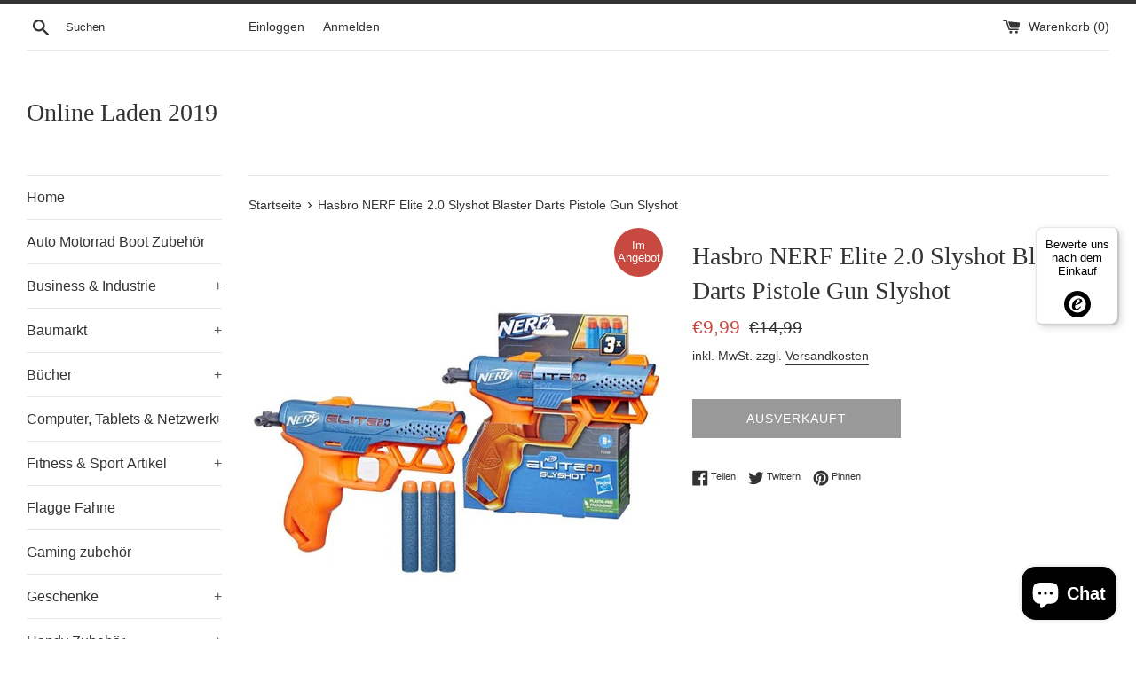

--- FILE ---
content_type: text/javascript
request_url: https://widgets.trustedshops.com/js/XC40482731C2D73527BA4E2A08848EFF9.js
body_size: 1175
content:
((e,t)=>{const r={shopInfo:{tsId:"XC40482731C2D73527BA4E2A08848EFF9",name:"onlineladen2019.de",url:"onlineladen2019.de",language:"de",targetMarket:"DEU",ratingVariant:"WIDGET",eTrustedIds:{accountId:"acc-c3774759-c4d6-4771-a350-50338d820193",channelId:"chl-19270880-e513-4280-95b1-0c40d9bde2a9"},buyerProtection:{certificateType:"CLASSIC",certificateState:"INTEGRATION",mainProtectionCurrency:"EUR",classicProtectionAmount:100,maxProtectionDuration:30,plusProtectionAmount:2e4,basicProtectionAmount:100},reviewSystem:{rating:{averageRating:0,averageRatingCount:0,overallRatingCount:1,distribution:{oneStar:0,twoStars:0,threeStars:0,fourStars:0,fiveStars:0}},reviews:[{average:5,rawChangeDate:"2024-07-29T17:52:24.000Z",changeDate:"29.7.2024"}]},features:["SHOP_CONSUMER_MEMBERSHIP","GUARANTEE_RECOG_CLASSIC_INTEGRATION","MARS_REVIEWS","MARS_EVENTS","DISABLE_REVIEWREQUEST_SENDING","MARS_QUESTIONNAIRE","MARS_PUBLIC_QUESTIONNAIRE"],consentManagementType:"OFF",urls:{profileUrl:"https://www.trustedshops.de/bewertung/info_XC40482731C2D73527BA4E2A08848EFF9.html",profileUrlLegalSection:"https://www.trustedshops.de/bewertung/info_XC40482731C2D73527BA4E2A08848EFF9.html#legal-info",reviewLegalUrl:"https://help.etrusted.com/hc/de/articles/23970864566162"},contractStartDate:"2024-06-27 00:00:00",shopkeeper:{name:"Online Laden 2019 Inh. Lucian Florescu",street:"Westpreußenstraße 11",country:"DE",city:"Aalen",zip:"73431"},displayVariant:"review-prompt",variant:"reviews-only",twoLetterCountryCode:"DE"},"process.env":{STAGE:"prod"},externalConfig:{trustbadgeScriptUrl:"https://widgets.trustedshops.com/assets/trustbadge.js",cdnDomain:"widgets.trustedshops.com"},elementIdSuffix:"-98e3dadd90eb493088abdc5597a70810",buildTimestamp:"2026-01-14T08:42:32.729Z",buildStage:"prod"},a=r=>{const{trustbadgeScriptUrl:a}=r.externalConfig;let n=t.querySelector(`script[src="${a}"]`);n&&t.body.removeChild(n),n=t.createElement("script"),n.src=a,n.charset="utf-8",n.setAttribute("data-type","trustbadge-business-logic"),n.onerror=()=>{throw new Error(`The Trustbadge script could not be loaded from ${a}. Have you maybe selected an invalid TSID?`)},n.onload=()=>{e.trustbadge?.load(r)},t.body.appendChild(n)};"complete"===t.readyState?a(r):e.addEventListener("load",(()=>{a(r)}))})(window,document);

--- FILE ---
content_type: text/javascript; charset=utf-8
request_url: https://onlineladen2019.de/products/hasbro-nerf-elite-2-0-slyshot-blaster-darts-pistole-gun-slyshot.js
body_size: 1345
content:
{"id":8221097951498,"title":"Hasbro NERF Elite 2.0 Slyshot Blaster Darts Pistole Gun Slyshot","handle":"hasbro-nerf-elite-2-0-slyshot-blaster-darts-pistole-gun-slyshot","description":"\u003cdiv\u003eHasbro NERF Elite 2.0 Slyshot Blaster Darts Pistole Gun Slyshot\u003c\/div\u003e\n\u003cdiv\u003e\u003cbr\u003e\u003c\/div\u003e\n\u003cspan\u003eStarten Sie mit dem Nerf Elite 2.0 Slyshot Spielzeug-Schaum-Blaster in Dartfeuer-Spaß! Es ist für Action mit integrierter Dartaufbewahrung und Pull-Back-Grundierung konzipiert und enthält 3 offizielle Nerf Elite-Schaumstoffpfeile. Es schießt 1 Dart und hat Stauraum für 2 Darts unter dem Lauf, sodass Nerf-Kämpfer 1 Dart starten und schnell nachladen können, um in Outdoor-Spielen für Kinder weiterzuspielen. Beginnen Sie mit diesem Nerf Elite Blaster-Spielzeug für Jungen und Mädchen in 3 einfachen Schritten mit dem Sprengen. Laden Sie 1 Pfeil in die Vorderseite des Laufs, ziehen Sie den Zündgriff zurück und betätigen Sie den Abzug, um den Pfeil durch die Luft fliegen zu lassen. Dies ist ein lustiges Spielzeug-Blaster für Indoor- und Outdoor-Spiele mit seinem benutzerfreundlichen Design und der Nerf Elite-Leistung und ein großartiger Blaster für alle, die neu beim Nerf-Blasting sind oder ihre Nerf-Sammlung erweitern möchten. Brillen empfohlen (nicht im Lieferumfang enthalten). Keine Batterien erforderlich. Nerf und alle zugehörigen Eigenschaften sind Warenzeichen von Hasbro.\u003c\/span\u003e","published_at":"2023-04-14T08:13:41+02:00","created_at":"2023-04-14T08:13:41+02:00","vendor":"Online Laden 2019","type":"","tags":[],"price":999,"price_min":999,"price_max":999,"available":false,"price_varies":false,"compare_at_price":1499,"compare_at_price_min":1499,"compare_at_price_max":1499,"compare_at_price_varies":false,"variants":[{"id":44500030750986,"title":"Default Title","option1":"Default Title","option2":null,"option3":null,"sku":"","requires_shipping":true,"taxable":true,"featured_image":null,"available":false,"name":"Hasbro NERF Elite 2.0 Slyshot Blaster Darts Pistole Gun Slyshot","public_title":null,"options":["Default Title"],"price":999,"weight":0,"compare_at_price":1499,"inventory_management":"shopify","barcode":"5010996130259","requires_selling_plan":false,"selling_plan_allocations":[]}],"images":["\/\/cdn.shopify.com\/s\/files\/1\/0550\/3166\/0609\/products\/3156517_1d404ebff758.jpg?v=1681452826","\/\/cdn.shopify.com\/s\/files\/1\/0550\/3166\/0609\/products\/nerfslyshotelite.jpg?v=1681452824","\/\/cdn.shopify.com\/s\/files\/1\/0550\/3166\/0609\/products\/nerfslyshotelite2.0.jpg?v=1681452825"],"featured_image":"\/\/cdn.shopify.com\/s\/files\/1\/0550\/3166\/0609\/products\/3156517_1d404ebff758.jpg?v=1681452826","options":[{"name":"Title","position":1,"values":["Default Title"]}],"url":"\/products\/hasbro-nerf-elite-2-0-slyshot-blaster-darts-pistole-gun-slyshot","media":[{"alt":null,"id":36337833246986,"position":1,"preview_image":{"aspect_ratio":1.017,"height":900,"width":915,"src":"https:\/\/cdn.shopify.com\/s\/files\/1\/0550\/3166\/0609\/products\/3156517_1d404ebff758.jpg?v=1681452826"},"aspect_ratio":1.017,"height":900,"media_type":"image","src":"https:\/\/cdn.shopify.com\/s\/files\/1\/0550\/3166\/0609\/products\/3156517_1d404ebff758.jpg?v=1681452826","width":915},{"alt":null,"id":36337833279754,"position":2,"preview_image":{"aspect_ratio":1.24,"height":500,"width":620,"src":"https:\/\/cdn.shopify.com\/s\/files\/1\/0550\/3166\/0609\/products\/nerfslyshotelite.jpg?v=1681452824"},"aspect_ratio":1.24,"height":500,"media_type":"image","src":"https:\/\/cdn.shopify.com\/s\/files\/1\/0550\/3166\/0609\/products\/nerfslyshotelite.jpg?v=1681452824","width":620},{"alt":null,"id":36337833312522,"position":3,"preview_image":{"aspect_ratio":1.22,"height":508,"width":620,"src":"https:\/\/cdn.shopify.com\/s\/files\/1\/0550\/3166\/0609\/products\/nerfslyshotelite2.0.jpg?v=1681452825"},"aspect_ratio":1.22,"height":508,"media_type":"image","src":"https:\/\/cdn.shopify.com\/s\/files\/1\/0550\/3166\/0609\/products\/nerfslyshotelite2.0.jpg?v=1681452825","width":620}],"requires_selling_plan":false,"selling_plan_groups":[]}